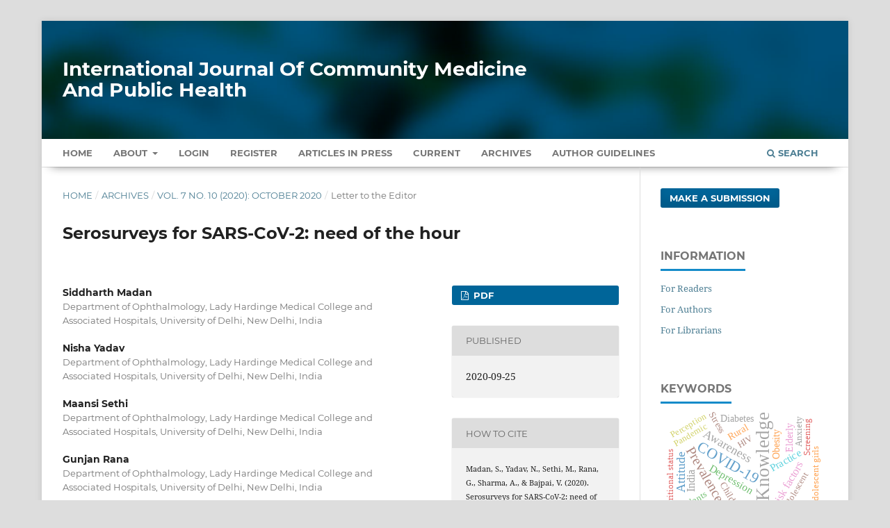

--- FILE ---
content_type: text/html; charset=utf-8
request_url: https://www.ijcmph.com/index.php/ijcmph/article/view/6838
body_size: 9447
content:
<!DOCTYPE html>
<html lang="en-US" xml:lang="en-US">
<head>
	<meta charset="utf-8">
	<meta name="viewport" content="width=device-width, initial-scale=1.0" />
	<title>
		Serosurveys for SARS-CoV-2: need of the hour
							| International Journal Of Community Medicine And Public Health
			</title>

	
<meta name="generator" content="Open Journal Systems 3.3.0.13">
<meta name="gs_meta_revision" content="1.1"/>
<meta name="citation_journal_title" content="International Journal Of Community Medicine And Public Health"/>
<meta name="citation_journal_abbrev" content="Int J Community Med Public Health"/>
<meta name="citation_issn" content="2394-6040"/> 
<meta name="citation_author" content="Siddharth Madan"/>
<meta name="citation_author_institution" content="Department of Ophthalmology, Lady Hardinge Medical College and Associated Hospitals, University of Delhi, New Delhi, India"/>
<meta name="citation_author" content="Nisha Yadav"/>
<meta name="citation_author_institution" content="Department of Ophthalmology, Lady Hardinge Medical College and Associated Hospitals, University of Delhi, New Delhi, India"/>
<meta name="citation_author" content="Maansi Sethi"/>
<meta name="citation_author_institution" content="Department of Ophthalmology, Lady Hardinge Medical College and Associated Hospitals, University of Delhi, New Delhi, India"/>
<meta name="citation_author" content="Gunjan Rana"/>
<meta name="citation_author_institution" content="Department of Ophthalmology, Lady Hardinge Medical College and Associated Hospitals, University of Delhi, New Delhi, India"/>
<meta name="citation_author" content="Akshi Sharma"/>
<meta name="citation_author_institution" content="Department of Ophthalmology, Lady Hardinge Medical College and Associated Hospitals, University of Delhi, New Delhi, India"/>
<meta name="citation_author" content="Vidhi Bajpai"/>
<meta name="citation_author_institution" content="Department of Ophthalmology, Lady Hardinge Medical College and Associated Hospitals, University of Delhi, New Delhi, India"/>
<meta name="citation_title" content="Serosurveys for SARS-CoV-2: need of the hour"/>
<meta name="citation_language" content="en"/>
<meta name="citation_date" content="2020/09/25"/>
<meta name="citation_volume" content="7"/>
<meta name="citation_issue" content="10"/>
<meta name="citation_firstpage" content="4209"/>
<meta name="citation_lastpage" content="4210"/>
<meta name="citation_doi" content="10.18203/2394-6040.ijcmph20204397"/>
<meta name="citation_abstract_html_url" content="https://www.ijcmph.com/index.php/ijcmph/article/view/6838"/>
<meta name="citation_keywords" xml:lang="en" content="COVID-19"/>
<meta name="citation_keywords" xml:lang="en" content="Novel coronavirus"/>
<meta name="citation_keywords" xml:lang="en" content="Serosurvey"/>
<meta name="citation_keywords" xml:lang="en" content="SARS-CoV-2"/>
<meta name="citation_pdf_url" content="https://www.ijcmph.com/index.php/ijcmph/article/download/6838/4352"/>
<meta name="citation_reference" content="Ramesh N, Siddaiah A, Joseph B. Tackling corona virus disease 2019 (COVID 19) in workplaces. Indian J Occup Environ Med. 2020; 24:16-8."/>
<meta name="citation_reference" content="Taubenberger JK, Morens DM. The pathology of influenza virus infections. Annu Rev Pathol. 2008;3:499-522."/>
<meta name="citation_reference" content="Newer additional strategies for COVID-19 testing. Available at: https:// www.icmr. gov.in/pdf/c ovid/strategy/ New_additional_ Advisory_ 23062020_2.pdf. Accessed on 20 June 2020."/>
<meta name="citation_reference" content="Kenyon C. Flattening-the-curve associated with reduced COVID-19 case fatality rates- an ecological analysis of 65 countries. J Infect. 2020 Jul;81(1):e98-e99."/>
<meta name="citation_reference" content="Karp DG, Danh K, Seftel D, Robinson P, Tsai CT. A serological assay to detect SARS-CoV-2 antibodies in at-home collected finger-prick dried blood spots. Available at: https://www.medrxiv.org/content/10.1101/2020.05.29.20116004v2.full.pdf. Accessed on 20 June 2020."/>
<meta name="citation_reference" content="Stadlbauer D, Amanat F, Chromikova V, Jiang K, Strohmeier S, Arunkumar GA, et al. SARS-CoV-2 seroconversion in humans: a detailed protocol for a serological assay, antigen production, and test setup. Curr Protoc Microbiol. 2020;57(1):e100."/>
<meta name="citation_reference" content="Kenyon C. COVID-19 Infection Fatality Rate Associated with Incidence-A Population-Level Analysis of 19 Spanish Autonomous Communities. Biology (Basel). 2020;9(6):E128."/>
<meta name="citation_reference" content="Stringhini S, Wisniak A, Piumatti G, Azman AS, Lauer SA, Baysson H, et al. Seroprevalence of anti-SARS-CoV-2 IgG antibodies in Geneva, Switzerland (SEROCoV-POP): a population-based study. Lancet. 2020; 396(10247):313-9."/>
<meta name="citation_reference" content="COVID 19: Occupational Health. Available at: https://www.who.int/news-room/detail/09-03-2020-covid-19-occupational-health. Accessed on 28 June 2020."/>
<meta name="citation_reference" content="Koh D. Occupational risks for COVID-19 infection. Occup Med (Lond). 2020 12;70(1):3-5."/>
<link rel="schema.DC" href="https://purl.org/dc/elements/1.1/" />
<meta name="DC.Creator.PersonalName" content="Siddharth Madan"/>
<meta name="DC.Creator.PersonalName" content="Nisha Yadav"/>
<meta name="DC.Creator.PersonalName" content="Maansi Sethi"/>
<meta name="DC.Creator.PersonalName" content="Gunjan Rana"/>
<meta name="DC.Creator.PersonalName" content="Akshi Sharma"/>
<meta name="DC.Creator.PersonalName" content="Vidhi Bajpai"/>
<meta name="DC.Date.created" scheme="ISO8601" content="2020-09-25"/>
<meta name="DC.Date.dateSubmitted" scheme="ISO8601" content="2020-07-11"/>
<meta name="DC.Date.issued" scheme="ISO8601" content="2020-09-25"/>
<meta name="DC.Date.modified" scheme="ISO8601" content="2020-09-25"/>
<meta name="DC.Description" xml:lang="en" content="This letter is regarding tackling the highly infectious coronavirus disease (COVID-19).Severe acute respiratory syndrome coronavirus 2 (SARS-CoV-2) has spread across the globe, causing a worldwide pandemic. The total number of cases across the globe is about 11.6 million with over 5 lakh deaths. The number of individuals detected is always less than the actual number of infected, in nearly all respiratory viral pandemics. Rapid Point-of-Care Antigen detection test can detect SARS-CoV-2 early in the field setting. It has moderate sensitivity and high specificity yet limited availability. This test can be employed in the hospitals and containment zones and would aid in contact tracing, isolation of the affected individuals, localized containment and directing quarantine measures. IgG antibodies usually appear after one week of onset of infection and may last for several months. Serosurveys that detect these antibodies using Enzyme-linked immunosorbent assay (ELISA) help in the assessment of asymptomatic infection in close contacts, enhance the current understanding of the spread of disease, individual’s immune status and in identifying potential plasma donors. Case fatality rate is positively associated with SARS-CoV-2 seroprevalence as was demonstrated in the survey conducted in the Spanish population. Immuno-compromised patients, healthcare workers, relatively young working population comprising of bankers, media persons, individuals working at airports, overseas operations and industries, staff in municipal bodies, shopkeepers, vendors, courier services, telecommunication offices, drivers of hospital ambulances, hearse vans, buses, auto-rickshaw, taxies; bus conductors, farmers, electricity workers, migrant labourers who have travelled back from urban and peri-urban areas to rural/tribal; inhabitants of hard to reach areas, prisoners, densely populated regions of the country as well as natives after coming in contact with returned migrant; police and security personnel, those staying in institutional settings and hostels and inhabitants of containment zones should all be tested for the presence of antibodies against the virus."/>
<meta name="DC.Format" scheme="IMT" content="application/pdf"/>
<meta name="DC.Identifier" content="6838"/>
<meta name="DC.Identifier.pageNumber" content="4209-4210"/>
<meta name="DC.Identifier.DOI" content="10.18203/2394-6040.ijcmph20204397"/>
<meta name="DC.Identifier.URI" content="https://www.ijcmph.com/index.php/ijcmph/article/view/6838"/>
<meta name="DC.Language" scheme="ISO639-1" content="en"/>
<meta name="DC.Rights" content="Copyright (c) 2020 International Journal Of Community Medicine And Public Health"/>
<meta name="DC.Rights" content=""/>
<meta name="DC.Source" content="International Journal Of Community Medicine And Public Health"/>
<meta name="DC.Source.ISSN" content="2394-6040"/>
<meta name="DC.Source.Issue" content="10"/>
<meta name="DC.Source.Volume" content="7"/>
<meta name="DC.Source.URI" content="https://www.ijcmph.com/index.php/ijcmph"/>
<meta name="DC.Subject" xml:lang="en" content="COVID-19"/>
<meta name="DC.Subject" xml:lang="en" content="Novel coronavirus"/>
<meta name="DC.Subject" xml:lang="en" content="Serosurvey"/>
<meta name="DC.Subject" xml:lang="en" content="SARS-CoV-2"/>
<meta name="DC.Title" content="Serosurveys for SARS-CoV-2: need of the hour"/>
<meta name="DC.Type" content="Text.Serial.Journal"/>
<meta name="DC.Type.articleType" content="Letter to the Editor"/>
<link rel="alternate" type="application/atom+xml" href="https://www.ijcmph.com/index.php/ijcmph/gateway/plugin/AnnouncementFeedGatewayPlugin/atom">
<link rel="alternate" type="application/rdf+xml" href="https://www.ijcmph.com/index.php/ijcmph/gateway/plugin/AnnouncementFeedGatewayPlugin/rss">
<link rel="alternate" type="application/rss+xml" href="https://www.ijcmph.com/index.php/ijcmph/gateway/plugin/AnnouncementFeedGatewayPlugin/rss2">
	<link rel="stylesheet" href="https://www.ijcmph.com/index.php/ijcmph/$$$call$$$/page/page/css?name=stylesheet" type="text/css" /><link rel="stylesheet" href="https://www.ijcmph.com/lib/pkp/styles/fontawesome/fontawesome.css?v=3.3.0.13" type="text/css" /><link rel="stylesheet" href="https://www.ijcmph.com/plugins/generic/citations/css/citations.css?v=3.3.0.13" type="text/css" /><link rel="stylesheet" href="https://www.ijcmph.com/plugins/generic/paperbuzz/paperbuzzviz/assets/css/paperbuzzviz.css?v=3.3.0.13" type="text/css" /><link rel="stylesheet" href="https://www.ijcmph.com/public/journals/1/styleSheet.css?d=2024-12-26+13%3A41%3A39" type="text/css" />
</head>
<body class="pkp_page_article pkp_op_view" dir="ltr">

	<div class="pkp_structure_page">

				<header class="pkp_structure_head" id="headerNavigationContainer" role="banner">
						 <nav class="cmp_skip_to_content" aria-label="Jump to content links">
	<a href="#pkp_content_main">Skip to main content</a>
	<a href="#siteNav">Skip to main navigation menu</a>
		<a href="#pkp_content_footer">Skip to site footer</a>
</nav>

			<div class="pkp_head_wrapper">

				<div class="pkp_site_name_wrapper">
					<button class="pkp_site_nav_toggle">
						<span>Open Menu</span>
					</button>
										<div class="pkp_site_name">
																<a href="						https://www.ijcmph.com/index.php/ijcmph/index
					" class="is_text" style="text-transform: none;text-decoration: none;">International Journal Of Community Medicine And Public Health</a>
										</div>
				</div>

				
				<nav class="pkp_site_nav_menu" aria-label="Site Navigation">
					<a id="siteNav"></a>
					<div class="pkp_navigation_primary_row">
						<div class="pkp_navigation_primary_wrapper">
																				<ul id="navigationPrimary" class="pkp_navigation_primary pkp_nav_list">
		<li class><a href="https://www.ijcmph.com/index.php/ijcmph/index">Home</a></li>
								<li class="">
				<a href="https://www.ijcmph.com/index.php/ijcmph/about">
					About
				</a>
									<ul>
																					<li class="">
									<a href="https://www.ijcmph.com/index.php/ijcmph/about">
										About the Journal
									</a>
								</li>
																												<li class="">
									<a href="https://www.ijcmph.com/index.php/ijcmph/about/submissions">
										Submissions
									</a>
								</li>
																												<li class="">
									<a href="https://www.ijcmph.com/index.php/ijcmph/about/editorialTeam">
										Editorial Team
									</a>
								</li>
																												<li class="">
									<a href="https://www.ijcmph.com/index.php/ijcmph/about/privacy">
										Privacy Statement
									</a>
								</li>
																												<li class="">
									<a href="https://www.ijcmph.com/index.php/ijcmph/about/contact">
										Contact
									</a>
								</li>
																		</ul>
							</li>
															<li class="">
				<a href="https://www.ijcmph.com/index.php/ijcmph/login">
					Login
				</a>
							</li>
								<li class="">
				<a href="https://www.ijcmph.com/index.php/ijcmph/user/register">
					Register
				</a>
							</li>
								<li class="">
				<a href="https://www.ijcmph.com/index.php/ijcmph/issue/view/6">
					Articles In Press
				</a>
							</li>
								<li class="">
				<a href="https://www.ijcmph.com/index.php/ijcmph/issue/current">
					Current
				</a>
							</li>
								<li class="">
				<a href="https://www.ijcmph.com/index.php/ijcmph/issue/archive">
					Archives
				</a>
							</li>
				<li class><a href="https://www.ijcmph.com/index.php/ijcmph/about/submissions#authorGuidelines">Author Guidelines</a></li>
	</ul>

				

																						<div class="pkp_navigation_search_wrapper">
									<a href="https://www.ijcmph.com/index.php/ijcmph/search" class="pkp_search pkp_search_desktop">
										<span class="fa fa-search" aria-hidden="true"></span>
										Search
									</a>
								</div>
													</div>
					</div>
				</nav>
			</div><!-- .pkp_head_wrapper -->
		</header><!-- .pkp_structure_head -->

						<div class="pkp_structure_content has_sidebar">
			<div class="pkp_structure_main" role="main">
				<a id="pkp_content_main"></a>

<div class="page page_article">
			<nav class="cmp_breadcrumbs" role="navigation" aria-label="You are here:">
	<ol>
		<li>
			<a href="https://www.ijcmph.com/index.php/ijcmph/index">
				Home
			</a>
			<span class="separator">/</span>
		</li>
		<li>
			<a href="https://www.ijcmph.com/index.php/ijcmph/issue/archive">
				Archives
			</a>
			<span class="separator">/</span>
		</li>
					<li>
				<a href="https://www.ijcmph.com/index.php/ijcmph/issue/view/67">
					Vol. 7 No. 10 (2020): October 2020
				</a>
				<span class="separator">/</span>
			</li>
				<li class="current" aria-current="page">
			<span aria-current="page">
									Letter to the Editor
							</span>
		</li>
	</ol>
</nav>
	
		  	 <article class="obj_article_details">

		
	<h1 class="page_title">
		Serosurveys for SARS-CoV-2: need of the hour
	</h1>

	
	<div class="row">
		<div class="main_entry">

							<section class="item authors">
					<h2 class="pkp_screen_reader">Authors</h2>
					<ul class="authors">
											<li>
							<span class="name">
								Siddharth Madan
							</span>
															<span class="affiliation">
									Department of Ophthalmology, Lady Hardinge Medical College and Associated Hospitals, University of Delhi, New Delhi, India
																	</span>
																				</li>
											<li>
							<span class="name">
								Nisha Yadav
							</span>
															<span class="affiliation">
									Department of Ophthalmology, Lady Hardinge Medical College and Associated Hospitals, University of Delhi, New Delhi, India
																	</span>
																				</li>
											<li>
							<span class="name">
								Maansi Sethi
							</span>
															<span class="affiliation">
									Department of Ophthalmology, Lady Hardinge Medical College and Associated Hospitals, University of Delhi, New Delhi, India
																	</span>
																				</li>
											<li>
							<span class="name">
								Gunjan Rana
							</span>
															<span class="affiliation">
									Department of Ophthalmology, Lady Hardinge Medical College and Associated Hospitals, University of Delhi, New Delhi, India
																	</span>
																				</li>
											<li>
							<span class="name">
								Akshi Sharma
							</span>
															<span class="affiliation">
									Department of Ophthalmology, Lady Hardinge Medical College and Associated Hospitals, University of Delhi, New Delhi, India
																	</span>
																				</li>
											<li>
							<span class="name">
								Vidhi Bajpai
							</span>
															<span class="affiliation">
									Department of Ophthalmology, Lady Hardinge Medical College and Associated Hospitals, University of Delhi, New Delhi, India
																	</span>
																				</li>
										</ul>
				</section>
			
																																					<section class="item doi">
						<h2 class="label">
														DOI:
						</h2>
						<span class="value">
							<a href="https://doi.org/10.18203/2394-6040.ijcmph20204397">
								https://doi.org/10.18203/2394-6040.ijcmph20204397
							</a>
						</span>
					</section>
							
									<section class="item keywords">
				<h2 class="label">
										Keywords:
				</h2>
				<span class="value">
											COVID-19, 											Novel coronavirus, 											Serosurvey, 											SARS-CoV-2									</span>
			</section>
			
										<section class="item abstract">
					<h2 class="label">Abstract</h2>
					<p>This letter is regarding tackling the highly infectious coronavirus disease (COVID-19).Severe acute respiratory syndrome coronavirus 2 (SARS-CoV-2) has spread across the globe, causing a worldwide pandemic. The total number of cases across the globe is about 11.6 million with over 5 lakh deaths. The number of individuals detected is always less than the actual number of infected, in nearly all respiratory viral pandemics. Rapid Point-of-Care Antigen detection test can detect SARS-CoV-2 early in the field setting. It has moderate sensitivity and high specificity yet limited availability. This test can be employed in the hospitals and containment zones and would aid in contact tracing, isolation of the affected individuals, localized containment and directing quarantine measures.<sup> </sup>IgG antibodies usually appear after one week of onset of infection and may last for several months. Serosurveys that detect these antibodies using Enzyme-linked immunosorbent assay (ELISA) help in the assessment of asymptomatic infection in close contacts, enhance the current understanding of the spread of disease, individual’s immune status and in identifying potential plasma donors. Case fatality rate is positively associated with SARS-CoV-2 seroprevalence as was demonstrated in the survey conducted in the Spanish population.<sup> </sup>Immuno-compromised patients, healthcare workers, relatively young working population comprising of bankers, media persons, individuals working at airports, overseas operations and industries, staff in municipal bodies, shopkeepers, vendors, courier services, telecommunication offices, drivers of hospital ambulances, hearse vans, buses, auto-rickshaw, taxies; bus conductors, farmers, electricity workers, migrant labourers who have travelled back from urban and peri-urban areas to rural/tribal; inhabitants of hard to reach areas, prisoners, densely populated regions of the country as well as natives after coming in contact with returned migrant; police and security personnel, those staying in institutional settings and hostels and inhabitants of containment zones should all be tested for the presence of antibodies against the virus.</p>
				</section>
			
			<div class="item downloads_chart">
	<h3 class="label">
		Metrics
	</h3>
	<div id="paperbuzz"><div id="loading">Metrics Loading ...</div></div>
	<script type="5c51bce870d54114dfc2e9aa-text/javascript">
		window.onload = function () {
			var options = {
				paperbuzzStatsJson: JSON.parse('{\"altmetrics_sources\":[{\"events\":null,\"events_count\":182,\"events_count_by_day\":null,\"events_count_by_month\":[{\"count\":1,\"date\":\"2023-01\"},{\"count\":1,\"date\":\"2023-02\"},{\"count\":5,\"date\":\"2023-03\"},{\"count\":2,\"date\":\"2023-04\"},{\"count\":3,\"date\":\"2023-05\"},{\"count\":1,\"date\":\"2023-06\"},{\"count\":5,\"date\":\"2023-07\"},{\"count\":1,\"date\":\"2023-08\"},{\"count\":2,\"date\":\"2023-09\"},{\"count\":5,\"date\":\"2023-10\"},{\"count\":3,\"date\":\"2023-11\"},{\"count\":2,\"date\":\"2024-01\"},{\"count\":1,\"date\":\"2024-02\"},{\"count\":1,\"date\":\"2024-03\"},{\"count\":4,\"date\":\"2024-04\"},{\"count\":2,\"date\":\"2024-05\"},{\"count\":2,\"date\":\"2024-06\"},{\"count\":3,\"date\":\"2024-07\"},{\"count\":8,\"date\":\"2024-08\"},{\"count\":1,\"date\":\"2024-09\"},{\"count\":7,\"date\":\"2024-10\"},{\"count\":2,\"date\":\"2024-11\"},{\"count\":3,\"date\":\"2025-01\"},{\"count\":7,\"date\":\"2025-02\"},{\"count\":9,\"date\":\"2025-03\"},{\"count\":2,\"date\":\"2025-04\"},{\"count\":8,\"date\":\"2025-05\"},{\"count\":12,\"date\":\"2025-06\"},{\"count\":13,\"date\":\"2025-07\"},{\"count\":11,\"date\":\"2025-08\"},{\"count\":8,\"date\":\"2025-09\"},{\"count\":12,\"date\":\"2025-10\"},{\"count\":11,\"date\":\"2025-11\"},{\"count\":8,\"date\":\"2025-12\"},{\"count\":16,\"date\":\"2026-01\"}],\"events_count_by_year\":[{\"count\":29,\"date\":null},{\"count\":33,\"date\":null},{\"count\":104,\"date\":null},{\"count\":16,\"date\":null}],\"source\":{\"display_name\":\"PDF views\"},\"source_id\":\"pdf\"}]}'),
				minItemsToShowGraph: {
					minEventsForYearly: 10,
					minEventsForMonthly: 10,
					minEventsForDaily: 6,
					minYearsForYearly: 3,
					minMonthsForMonthly: 2,
					minDaysForDaily: 1 //first 30 days only
				},
				graphheight: 150,
				graphwidth: 300,
				showTitle: false,
				showMini: false,
								published_date: [2020, 9, 25],
							}

			var paperbuzzviz = undefined;
			paperbuzzviz = new PaperbuzzViz(options);
			paperbuzzviz.initViz();
		}
	</script>
</div>

																																																						
										<section class="item references" style="word-break: break-word;">
					<h2 class="label">
						References
					</h2>
					<div class="value">
																					<p>Ramesh N, Siddaiah A, Joseph B. Tackling corona virus disease 2019 (COVID 19) in workplaces. Indian J Occup Environ Med. 2020; 24:16-8. </p>
															<p>Taubenberger JK, Morens DM. The pathology of influenza virus infections. Annu Rev Pathol. 2008;3:499-522. </p>
															<p>Newer additional strategies for COVID-19 testing. Available at: https:// www.icmr. gov.in/pdf/c ovid/strategy/ New_additional_ Advisory_ 23062020_2.pdf. Accessed on 20 June 2020. </p>
															<p>Kenyon C. Flattening-the-curve associated with reduced COVID-19 case fatality rates- an ecological analysis of 65 countries. J Infect. 2020 Jul;81(1):e98-e99. </p>
															<p>Karp DG, Danh K, Seftel D, Robinson P, Tsai CT. A serological assay to detect SARS-CoV-2 antibodies in at-home collected finger-prick dried blood spots. Available at: <a href="https://www.medrxiv.org/content/10.1101/2020.05.29.20116004v2.full.pdf">https://www.medrxiv.org/content/10.1101/2020.05.29.20116004v2.full.pdf</a>. Accessed on 20 June 2020. </p>
															<p>Stadlbauer D, Amanat F, Chromikova V, Jiang K, Strohmeier S, Arunkumar GA, et al. SARS-CoV-2 seroconversion in humans: a detailed protocol for a serological assay, antigen production, and test setup. Curr Protoc Microbiol. 2020;57(1):e100. </p>
															<p>Kenyon C. COVID-19 Infection Fatality Rate Associated with Incidence-A Population-Level Analysis of 19 Spanish Autonomous Communities. Biology (Basel). 2020;9(6):E128. </p>
															<p>Stringhini S, Wisniak A, Piumatti G, Azman AS, Lauer SA, Baysson H, et al. Seroprevalence of anti-SARS-CoV-2 IgG antibodies in Geneva, Switzerland (SEROCoV-POP): a population-based study. Lancet. 2020; 396(10247):313-9. </p>
															<p>COVID 19: Occupational Health. Available at: <a href="https://www.who.int/news-room/detail/09-03-2020-covid-19-occupational-health">https://www.who.int/news-room/detail/09-03-2020-covid-19-occupational-health</a>. Accessed on 28 June 2020. </p>
															<p>Koh D. Occupational risks for COVID-19 infection. Occup Med (Lond). 2020 12;70(1):3-5. </p>
																		</div>
				</section>
			
		</div><!-- .main_entry -->

		<div class="entry_details">

						
										<div class="item galleys">
					<h2 class="pkp_screen_reader">
						Downloads
					</h2>
					<ul class="value galleys_links">
													<li>
								
	
							

<a class="obj_galley_link pdf" href="https://www.ijcmph.com/index.php/ijcmph/article/view/6838/4352">

		
	PDF

	</a>
							</li>
											</ul>
				</div>
						
						<div class="item published">
				<section class="sub_item">
					<h2 class="label">
						Published
					</h2>
					<div class="value">
																			<span>2020-09-25</span>
																	</div>
				</section>
							</div>
			
										<div class="item citation">
					<section class="sub_item citation_display">
						<h2 class="label">
							How to Cite
						</h2>
						<div class="value">
							<div id="citationOutput" role="region" aria-live="polite">
								<div class="csl-bib-body">
  <div class="csl-entry">Madan, S., Yadav, N., Sethi, M., Rana, G., Sharma, A., &#38; Bajpai, V. (2020). Serosurveys for SARS-CoV-2: need of the hour. <i>International Journal Of Community Medicine And Public Health</i>, <i>7</i>(10), 4209–4210. https://doi.org/10.18203/2394-6040.ijcmph20204397</div>
</div>
							</div>
							<div class="citation_formats">
								<button class="cmp_button citation_formats_button" aria-controls="cslCitationFormats" aria-expanded="false" data-csl-dropdown="true">
									More Citation Formats
								</button>
								<div id="cslCitationFormats" class="citation_formats_list" aria-hidden="true">
									<ul class="citation_formats_styles">
																					<li>
												<a
													aria-controls="citationOutput"
													href="https://www.ijcmph.com/index.php/ijcmph/citationstylelanguage/get/acm-sig-proceedings?submissionId=6838&amp;publicationId=5466"
													data-load-citation
													data-json-href="https://www.ijcmph.com/index.php/ijcmph/citationstylelanguage/get/acm-sig-proceedings?submissionId=6838&amp;publicationId=5466&amp;return=json"
												>
													ACM
												</a>
											</li>
																					<li>
												<a
													aria-controls="citationOutput"
													href="https://www.ijcmph.com/index.php/ijcmph/citationstylelanguage/get/acs-nano?submissionId=6838&amp;publicationId=5466"
													data-load-citation
													data-json-href="https://www.ijcmph.com/index.php/ijcmph/citationstylelanguage/get/acs-nano?submissionId=6838&amp;publicationId=5466&amp;return=json"
												>
													ACS
												</a>
											</li>
																					<li>
												<a
													aria-controls="citationOutput"
													href="https://www.ijcmph.com/index.php/ijcmph/citationstylelanguage/get/apa?submissionId=6838&amp;publicationId=5466"
													data-load-citation
													data-json-href="https://www.ijcmph.com/index.php/ijcmph/citationstylelanguage/get/apa?submissionId=6838&amp;publicationId=5466&amp;return=json"
												>
													APA
												</a>
											</li>
																					<li>
												<a
													aria-controls="citationOutput"
													href="https://www.ijcmph.com/index.php/ijcmph/citationstylelanguage/get/associacao-brasileira-de-normas-tecnicas?submissionId=6838&amp;publicationId=5466"
													data-load-citation
													data-json-href="https://www.ijcmph.com/index.php/ijcmph/citationstylelanguage/get/associacao-brasileira-de-normas-tecnicas?submissionId=6838&amp;publicationId=5466&amp;return=json"
												>
													ABNT
												</a>
											</li>
																					<li>
												<a
													aria-controls="citationOutput"
													href="https://www.ijcmph.com/index.php/ijcmph/citationstylelanguage/get/chicago-author-date?submissionId=6838&amp;publicationId=5466"
													data-load-citation
													data-json-href="https://www.ijcmph.com/index.php/ijcmph/citationstylelanguage/get/chicago-author-date?submissionId=6838&amp;publicationId=5466&amp;return=json"
												>
													Chicago
												</a>
											</li>
																					<li>
												<a
													aria-controls="citationOutput"
													href="https://www.ijcmph.com/index.php/ijcmph/citationstylelanguage/get/harvard-cite-them-right?submissionId=6838&amp;publicationId=5466"
													data-load-citation
													data-json-href="https://www.ijcmph.com/index.php/ijcmph/citationstylelanguage/get/harvard-cite-them-right?submissionId=6838&amp;publicationId=5466&amp;return=json"
												>
													Harvard
												</a>
											</li>
																					<li>
												<a
													aria-controls="citationOutput"
													href="https://www.ijcmph.com/index.php/ijcmph/citationstylelanguage/get/ieee?submissionId=6838&amp;publicationId=5466"
													data-load-citation
													data-json-href="https://www.ijcmph.com/index.php/ijcmph/citationstylelanguage/get/ieee?submissionId=6838&amp;publicationId=5466&amp;return=json"
												>
													IEEE
												</a>
											</li>
																					<li>
												<a
													aria-controls="citationOutput"
													href="https://www.ijcmph.com/index.php/ijcmph/citationstylelanguage/get/modern-language-association?submissionId=6838&amp;publicationId=5466"
													data-load-citation
													data-json-href="https://www.ijcmph.com/index.php/ijcmph/citationstylelanguage/get/modern-language-association?submissionId=6838&amp;publicationId=5466&amp;return=json"
												>
													MLA
												</a>
											</li>
																					<li>
												<a
													aria-controls="citationOutput"
													href="https://www.ijcmph.com/index.php/ijcmph/citationstylelanguage/get/turabian-fullnote-bibliography?submissionId=6838&amp;publicationId=5466"
													data-load-citation
													data-json-href="https://www.ijcmph.com/index.php/ijcmph/citationstylelanguage/get/turabian-fullnote-bibliography?submissionId=6838&amp;publicationId=5466&amp;return=json"
												>
													Turabian
												</a>
											</li>
																					<li>
												<a
													aria-controls="citationOutput"
													href="https://www.ijcmph.com/index.php/ijcmph/citationstylelanguage/get/vancouver?submissionId=6838&amp;publicationId=5466"
													data-load-citation
													data-json-href="https://www.ijcmph.com/index.php/ijcmph/citationstylelanguage/get/vancouver?submissionId=6838&amp;publicationId=5466&amp;return=json"
												>
													Vancouver
												</a>
											</li>
																			</ul>
																			<div class="label">
											Download Citation
										</div>
										<ul class="citation_formats_styles">
																							<li>
													<a href="https://www.ijcmph.com/index.php/ijcmph/citationstylelanguage/download/ris?submissionId=6838&amp;publicationId=5466">
														<span class="fa fa-download"></span>
														Endnote/Zotero/Mendeley (RIS)
													</a>
												</li>
																							<li>
													<a href="https://www.ijcmph.com/index.php/ijcmph/citationstylelanguage/download/bibtex?submissionId=6838&amp;publicationId=5466">
														<span class="fa fa-download"></span>
														BibTeX
													</a>
												</li>
																					</ul>
																	</div>
							</div>
						</div>
					</section>
				</div>
			
										<div class="item issue">

											<section class="sub_item">
							<h2 class="label">
								Issue
							</h2>
							<div class="value">
								<a class="title" href="https://www.ijcmph.com/index.php/ijcmph/issue/view/67">
									Vol. 7 No. 10 (2020): October 2020
								</a>
							</div>
						</section>
					
											<section class="sub_item">
							<h2 class="label">
								Section
							</h2>
							<div class="value">
								Letter to the Editor
							</div>
						</section>
					
									</div>
			
																														
						
			<div class="item citations-container" data-image-path="https://www.ijcmph.com/plugins/generic/citations/images/" data-citations-url="https://www.ijcmph.com/index.php/ijcmph/citations/get?citationsId=10.18203%2F2394-6040.ijcmph20204397&amp;citationsShowList=1&amp;citationsProvider=crossref"
     data-citations-provider="crossref" data-citations-total="1" data-citations-list="1"
     data-show-google="1" data-show-pmc="1">
	<div id="citations-loader"></div>
	<div class="citations-count">
		<div class="citations-count-crossref">
			<img class="img-fluid" src="https://www.ijcmph.com/plugins/generic/citations/images/crossref.png" alt="Crossref"/>
			<div class="badge_total"></div>
		</div>
		<div class="citations-count-scopus">
			<img src="https://www.ijcmph.com/plugins/generic/citations/images/scopus.png" alt="Scopus"/>
			<br/>
			<span class="badge_total"></span>
		</div>
		<div class="citations-count-google">
			<a href="https://scholar.google.com/scholar?q=10.18203/2394-6040.ijcmph20204397" target="_blank" rel="noreferrer">
				<img src="https://www.ijcmph.com/plugins/generic/citations/images/scholar.png" alt="Google Scholar"/>
			</a>
		</div>
		<div class="citations-count-pmc">
			<a href="http://europepmc.org/search?scope=fulltext&query=(REF:10.18203/2394-6040.ijcmph20204397)" target="_blank" rel="noreferrer">
				<img src="https://www.ijcmph.com/plugins/generic/citations/images/pmc.png" alt="Europe PMC"/>
				<br/>
				<span class="badge_total"></span>
			</a>
		</div>
	</div>
	<div class="citations-list"></div>
    </div>


		</div><!-- .entry_details -->
	</div><!-- .row -->

</article>

	

</div><!-- .page -->

	</div><!-- pkp_structure_main -->

									<div class="pkp_structure_sidebar left" role="complementary" aria-label="Sidebar">
				 
<div class="pkp_block block_make_submission">
	<h2 class="pkp_screen_reader">
		Make a Submission
	</h2>

	<div class="content">
		<a class="block_make_submission_link" href="https://www.ijcmph.com/index.php/ijcmph/about/submissions">
			Make a Submission
		</a>
	</div>
</div>
<div class="pkp_block block_information">
	<h2 class="title">Information</h2>
	<div class="content">
		<ul>
							<li>
					<a href="https://www.ijcmph.com/index.php/ijcmph/information/readers">
						For Readers
					</a>
				</li>
										<li>
					<a href="https://www.ijcmph.com/index.php/ijcmph/information/authors">
						For Authors
					</a>
				</li>
										<li>
					<a href="https://www.ijcmph.com/index.php/ijcmph/information/librarians">
						For Librarians
					</a>
				</li>
					</ul>
	</div>
</div>
<div class="pkp_block block_Keywordcloud">
	<span class="title">Keywords</span>
	<div class="content" id='wordcloud'></div>

	<script type="5c51bce870d54114dfc2e9aa-text/javascript">
	function randomColor() {
		var cores = ['#1f77b4', '#ff7f0e', '#2ca02c', '#d62728', '#9467bd', '#8c564b', '#e377c2', '#7f7f7f', '#bcbd22', '#17becf'];
		return cores[Math.floor(Math.random()*cores.length)];
	}

	document.addEventListener("DOMContentLoaded", function() {
		var keywords = [{"text":"Knowledge","size":664},{"text":"COVID-19","size":438},{"text":"Prevalence","size":369},{"text":"Attitude","size":288},{"text":"Awareness","size":281},{"text":"Hypertension","size":234},{"text":"Risk factors","size":228},{"text":"India","size":214},{"text":"Medical students","size":206},{"text":"Practice","size":189},{"text":"Depression","size":173},{"text":"Obesity","size":141},{"text":"Rural","size":138},{"text":"Elderly","size":133},{"text":"Adolescents","size":128},{"text":"Diabetes","size":128},{"text":"Quality of life","size":126},{"text":"Stress","size":124},{"text":"Diabetes mellitus","size":119},{"text":"Children","size":118},{"text":"Tuberculosis","size":114},{"text":"Practices","size":113},{"text":"Mental health","size":109},{"text":"Malnutrition","size":96},{"text":"Anxiety","size":94},{"text":"Pandemic","size":93},{"text":"Perception","size":89},{"text":"HIV","size":86},{"text":"Adolescent","size":85},{"text":"Prevention","size":85},{"text":"Urban","size":82},{"text":"Management","size":81},{"text":"Adolescent girls","size":79},{"text":"Students","size":79},{"text":"Rural area","size":77},{"text":"Anemia","size":76},{"text":"Morbidity","size":76},{"text":"Breast cancer","size":75},{"text":"Nutritional status","size":74},{"text":"Screening","size":72},{"text":"Tobacco","size":72},{"text":"Rabies","size":72},{"text":"Anaemia","size":71},{"text":"BMI","size":69},{"text":"Antenatal care","size":68},{"text":"Public health","size":68},{"text":"Immunization","size":67},{"text":"Physical activity","size":66},{"text":"Utilization","size":63},{"text":"Body mass index","size":63}];
		var totalWeight = 0;
		var width = 300;
		var height = 200;
		var transitionDuration = 200;	
		var length_keywords = keywords.length;
		var layout = d3.layout.cloud();

		layout.size([width, height])
			.words(keywords)
			.fontSize(function(d)
			{
				return fontSize(+d.size);
			})
			.on('end', draw);
		
		var svg = d3.select("#wordcloud").append("svg")
			.attr("viewBox", "0 0 " + width + " " + height)	
			.attr("width", '100%');		
		
		function update() {
			var words = layout.words();
			fontSize = d3.scaleLinear().range([16, 34]);
			if (words.length) {
				fontSize.domain([+words[words.length - 1].size || 1, +words[0].size]);
			}
		}
		
		keywords.forEach(function(item,index){totalWeight += item.size;});

		update();

		function draw(words, bounds) {
			var w = layout.size()[0],
                h = layout.size()[1];

			scaling = bounds
                ? Math.min(
                      w / Math.abs(bounds[1].x - w / 2),
                      w / Math.abs(bounds[0].x - w / 2),
                      h / Math.abs(bounds[1].y - h / 2),
                      h / Math.abs(bounds[0].y - h / 2),
                  ) / 2
                : 1;

			svg
			.append("g")
			.attr(
                "transform",
                "translate(" + [w >> 1, h >> 1] + ")scale(" + scaling + ")",
            )
			.selectAll("text")
				.data(words)
			.enter().append("text")
				.style("font-size", function(d) { return d.size + "px"; })
				.style("font-family", 'serif')
				.style("fill", randomColor)
				.style('cursor', 'pointer')
				.style('opacity', 0.7)
				.attr('class', 'keyword')
				.attr("text-anchor", "middle")
				.attr("transform", function(d) {
					return "translate(" + [d.x, d.y] + ")rotate(" + d.rotate + ")";
				}) 
				.text(function(d) { return d.text; })
				.on("click", function(d, i){
					window.location = "https://www.ijcmph.com/index.php/ijcmph/search?query=QUERY_SLUG".replace(/QUERY_SLUG/, encodeURIComponent(''+d.text+''));
				})
				.on("mouseover", function(d, i) {
					d3.select(this).transition()
						.duration(transitionDuration)
						.style('font-size',function(d) { return (d.size + 3) + "px"; })
						.style('opacity', 1);
				})
				.on("mouseout", function(d, i) {
					d3.select(this).transition()
						.duration(transitionDuration)
						.style('font-size',function(d) { return d.size + "px"; })
						.style('opacity', 0.7);
				})
				.on('resize', function() { update() });
		}

		layout.start();

	});

	</script>
</div><div class="pkp_block block_web_feed">
	<h2 class="title">Current Issue</h2>
	<div class="content">
		<ul>
			<li>
				<a href="https://www.ijcmph.com/index.php/ijcmph/gateway/plugin/WebFeedGatewayPlugin/atom">
					<img src="https://www.ijcmph.com/lib/pkp/templates/images/atom.svg" alt="Atom logo">
				</a>
			</li>
			<li>
				<a href="https://www.ijcmph.com/index.php/ijcmph/gateway/plugin/WebFeedGatewayPlugin/rss2">
					<img src="https://www.ijcmph.com/lib/pkp/templates/images/rss20_logo.svg" alt="RSS2 logo">
				</a>
			</li>
			<li>
				<a href="https://www.ijcmph.com/index.php/ijcmph/gateway/plugin/WebFeedGatewayPlugin/rss">
					<img src="https://www.ijcmph.com/lib/pkp/templates/images/rss10_logo.svg" alt="RSS1 logo">
				</a>
			</li>
		</ul>
	</div>
</div>

			</div><!-- pkp_sidebar.left -->
			</div><!-- pkp_structure_content -->

<div class="pkp_structure_footer_wrapper" role="contentinfo">
	<a id="pkp_content_footer"></a>

	<div class="pkp_structure_footer">

					<div class="pkp_footer_content">
				<p>International Journal Of Community Medicine And Public Health. Copyright © 2026.</p>
<p>Print ISSN: 2394-6032 | Online ISSN: 2394-6040</p>
<p><a href="mailto:medipeditor@gmail.com" target="_blank" rel="noopener">medipeditor@gmail.com</a>, <a href="mailto:editor@ijcmph.com" target="_blank" rel="noopener">editor@ijcmph.com</a></p>
			</div>
			</div>
</div><!-- pkp_structure_footer_wrapper -->

</div><!-- pkp_structure_page -->

<script src="https://www.ijcmph.com/lib/pkp/lib/vendor/components/jquery/jquery.min.js?v=3.3.0.13" type="5c51bce870d54114dfc2e9aa-text/javascript"></script><script src="https://www.ijcmph.com/lib/pkp/lib/vendor/components/jqueryui/jquery-ui.min.js?v=3.3.0.13" type="5c51bce870d54114dfc2e9aa-text/javascript"></script><script src="https://www.ijcmph.com/plugins/themes/default/js/lib/popper/popper.js?v=3.3.0.13" type="5c51bce870d54114dfc2e9aa-text/javascript"></script><script src="https://www.ijcmph.com/plugins/themes/default/js/lib/bootstrap/util.js?v=3.3.0.13" type="5c51bce870d54114dfc2e9aa-text/javascript"></script><script src="https://www.ijcmph.com/plugins/themes/default/js/lib/bootstrap/dropdown.js?v=3.3.0.13" type="5c51bce870d54114dfc2e9aa-text/javascript"></script><script src="https://www.ijcmph.com/plugins/themes/default/js/main.js?v=3.3.0.13" type="5c51bce870d54114dfc2e9aa-text/javascript"></script><script src="https://www.ijcmph.com/plugins/generic/citationStyleLanguage/js/articleCitation.js?v=3.3.0.13" type="5c51bce870d54114dfc2e9aa-text/javascript"></script><script src="https://d3js.org/d3.v4.js?v=3.3.0.13" type="5c51bce870d54114dfc2e9aa-text/javascript"></script><script src="https://cdnjs.cloudflare.com/ajax/libs/d3-tip/0.9.1/d3-tip.min.js?v=3.3.0.13" type="5c51bce870d54114dfc2e9aa-text/javascript"></script><script src="https://www.ijcmph.com/plugins/generic/paperbuzz/paperbuzzviz/paperbuzzviz.js?v=3.3.0.13" type="5c51bce870d54114dfc2e9aa-text/javascript"></script><script src="https://www.ijcmph.com/plugins/generic/citations/js/citations.js?v=3.3.0.13" type="5c51bce870d54114dfc2e9aa-text/javascript"></script><script src="https://cdn.jsdelivr.net/gh/holtzy/D3-graph-gallery@master/LIB/d3.layout.cloud.js?v=3.3.0.13" type="5c51bce870d54114dfc2e9aa-text/javascript"></script><script type="5c51bce870d54114dfc2e9aa-text/javascript">
(function (w, d, s, l, i) { w[l] = w[l] || []; var f = d.getElementsByTagName(s)[0],
j = d.createElement(s), dl = l != 'dataLayer' ? '&l=' + l : ''; j.async = true; 
j.src = 'https://www.googletagmanager.com/gtag/js?id=' + i + dl; f.parentNode.insertBefore(j, f); 
function gtag(){dataLayer.push(arguments)}; gtag('js', new Date()); gtag('config', i); })
(window, document, 'script', 'dataLayer', 'UA-130662560-8');
</script>


<script src="/cdn-cgi/scripts/7d0fa10a/cloudflare-static/rocket-loader.min.js" data-cf-settings="5c51bce870d54114dfc2e9aa-|49" defer></script><script defer src="https://static.cloudflareinsights.com/beacon.min.js/vcd15cbe7772f49c399c6a5babf22c1241717689176015" integrity="sha512-ZpsOmlRQV6y907TI0dKBHq9Md29nnaEIPlkf84rnaERnq6zvWvPUqr2ft8M1aS28oN72PdrCzSjY4U6VaAw1EQ==" data-cf-beacon='{"version":"2024.11.0","token":"6986fbeddf74404c8b80f61ca357443f","r":1,"server_timing":{"name":{"cfCacheStatus":true,"cfEdge":true,"cfExtPri":true,"cfL4":true,"cfOrigin":true,"cfSpeedBrain":true},"location_startswith":null}}' crossorigin="anonymous"></script>
</body>
</html>
